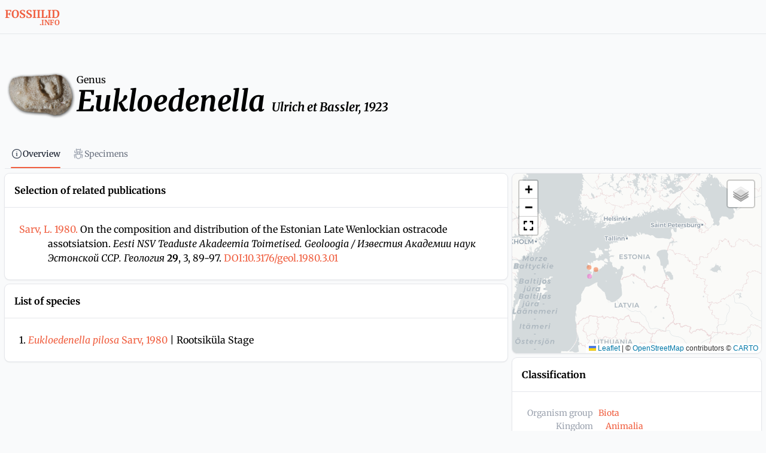

--- FILE ---
content_type: text/javascript; charset=utf-8
request_url: https://fossiilid.info/_nuxt/BJlXF0k-.js
body_size: 1228
content:
import{_ as w,m as q,a as c,d as B,u as V,t as g,e as m,f as I,h as $,o as n,i as s,H as d,au as A,aA as N,p as j,n as t,k as O,s as D,v as b,q as u}from"./DK4v6gOf.js";import{a as F,u as J}from"./CzCNxiA6.js";const M={wrapper:"relative flex items-start",container:"flex items-center h-5",base:"h-4 w-4 dark:checked:bg-current dark:checked:border-transparent dark:indeterminate:bg-current dark:indeterminate:border-transparent disabled:opacity-50 disabled:cursor-not-allowed focus:ring-0 focus:ring-transparent focus:ring-offset-transparent",form:"form-checkbox",rounded:"rounded",color:"text-{color}-500 dark:text-{color}-400",background:"bg-white dark:bg-gray-900",border:"border border-gray-300 dark:border-gray-700",ring:"focus-visible:ring-2 focus-visible:ring-{color}-500 dark:focus-visible:ring-{color}-400 focus-visible:ring-offset-2 focus-visible:ring-offset-white dark:focus-visible:ring-offset-gray-900",inner:"ms-3 flex flex-col",label:"text-sm font-medium text-gray-700 dark:text-gray-200",required:"text-sm text-red-500 dark:text-red-400",help:"text-sm text-gray-500 dark:text-gray-400",default:{color:"primary"}},v=q(c.ui.strategy,c.ui.checkbox,M),P=B({inheritAttrs:!1,props:{id:{type:String,default:()=>null},value:{type:[String,Number,Boolean,Object],default:null},modelValue:{type:[Boolean,Array],default:null},name:{type:String,default:null},disabled:{type:Boolean,default:!1},indeterminate:{type:Boolean,default:void 0},help:{type:String,default:null},label:{type:String,default:null},required:{type:Boolean,default:!1},color:{type:String,default:()=>v.default.color,validator(e){return c.ui.colors.includes(e)}},inputClass:{type:String,default:""},class:{type:[String,Object,Array],default:()=>""},ui:{type:Object,default:()=>({})}},emits:["update:modelValue","change"],setup(e,{emit:r}){const{ui:a,attrs:p}=V("checkbox",g(e,"ui"),v,g(e,"class")),{emitFormChange:f,color:l,name:o,inputId:y}=F(e),k=y.value??J("$YWrWuPJ69t"),h=m({get(){return e.modelValue},set(i){r("update:modelValue",i)}}),C=i=>{r("change",i.target.checked),f()},S=m(()=>I($(a.value.base,a.value.form,a.value.rounded,a.value.background,a.value.border,l.value&&a.value.ring.replaceAll("{color}",l.value),l.value&&a.value.color.replaceAll("{color}",l.value)),e.inputClass));return{ui:a,attrs:p,toggle:h,inputId:k,name:o,inputClass:S,onChange:C}}}),U=["data-n-ids"],W=["id","name","required","value","disabled","indeterminate"],z=["for"];function E(e,r,a,p,f,l){return n(),s("div",{class:t(e.ui.wrapper),"data-n-ids":e.attrs["data-n-ids"]},[d("div",{class:t(e.ui.container)},[A(d("input",j({id:e.inputId,"onUpdate:modelValue":r[0]||(r[0]=o=>e.toggle=o),name:e.name,required:e.required,value:e.value,disabled:e.disabled,indeterminate:e.indeterminate,type:"checkbox",class:e.inputClass},e.attrs,{onChange:r[1]||(r[1]=(...o)=>e.onChange&&e.onChange(...o))}),null,16,W),[[N,e.toggle]])],2),e.label||e.$slots.label?(n(),s("div",{key:0,class:t(e.ui.inner)},[d("label",{for:e.inputId,class:t(e.ui.label)},[O(e.$slots,"label",{},()=>[D(b(e.label),1)]),e.required?(n(),s("span",{key:0,class:t(e.ui.required)},"*",2)):u("",!0)],10,z),e.help?(n(),s("p",{key:0,class:t(e.ui.help)},b(e.help),3)):u("",!0)],2)):u("",!0)],10,U)}const R=w(P,[["render",E]]);export{R as _};


--- FILE ---
content_type: text/javascript; charset=utf-8
request_url: https://fossiilid.info/_nuxt/aCyRDy-K.js
body_size: 186
content:
import{d as f,E as u,P as d,ap as i,i as b}from"./DK4v6gOf.js";const m=Symbol.for("nuxt:client-only"),h=f({name:"ClientOnly",inheritAttrs:!1,props:["fallback","placeholder","placeholderTag","fallbackTag"],setup(p,{slots:a,attrs:c}){const l=u(!1);return d(()=>{l.value=!0}),i(m,!0),e=>{var t;if(l.value)return(t=a.default)==null?void 0:t.call(a);const n=a.fallback||a.placeholder;if(n)return n();const r=e.fallback||e.placeholder||"",o=e.fallbackTag||e.placeholderTag||"span";return b(o,c,r)}}});export{h as _,m as c};
